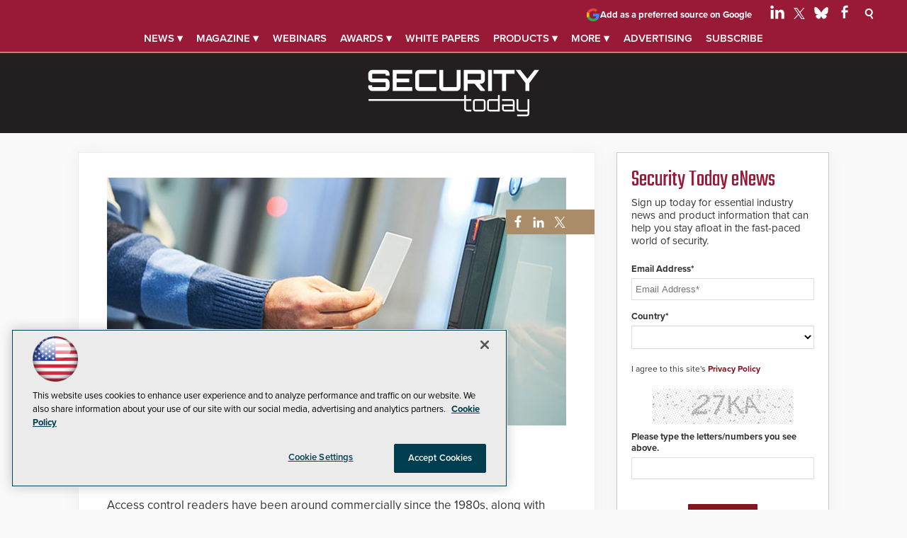

--- FILE ---
content_type: text/html; charset=utf-8
request_url: https://www.google.com/recaptcha/api2/aframe
body_size: 268
content:
<!DOCTYPE HTML><html><head><meta http-equiv="content-type" content="text/html; charset=UTF-8"></head><body><script nonce="Bjy8RkWAjldLT1mgILjx4w">/** Anti-fraud and anti-abuse applications only. See google.com/recaptcha */ try{var clients={'sodar':'https://pagead2.googlesyndication.com/pagead/sodar?'};window.addEventListener("message",function(a){try{if(a.source===window.parent){var b=JSON.parse(a.data);var c=clients[b['id']];if(c){var d=document.createElement('img');d.src=c+b['params']+'&rc='+(localStorage.getItem("rc::a")?sessionStorage.getItem("rc::b"):"");window.document.body.appendChild(d);sessionStorage.setItem("rc::e",parseInt(sessionStorage.getItem("rc::e")||0)+1);localStorage.setItem("rc::h",'1769319595991');}}}catch(b){}});window.parent.postMessage("_grecaptcha_ready", "*");}catch(b){}</script></body></html>

--- FILE ---
content_type: application/javascript
request_url: https://ml314.com/utsync.ashx?pub=&adv=&et=0&eid=50202&ct=js&pi=&fp=&clid=&if=0&ps=&cl=&mlt=&data=&&cp=https%3A%2F%2Fsecuritytoday.com%2Farticles%2F2023%2F05%2F16%2Frethink-credentials.aspx&pv=1769319596605_0f8b40nrx&bl=en-us@posix&cb=4755956&return=&ht=shex&d=&dc=&si=1769319596605_0f8b40nrx&cid=&s=1280x720&rp=&v=2.8.0.252
body_size: 235
content:
_ml.setFPI('3658547953075224665');_ml.syncCallback({"es":true,"ds":true});